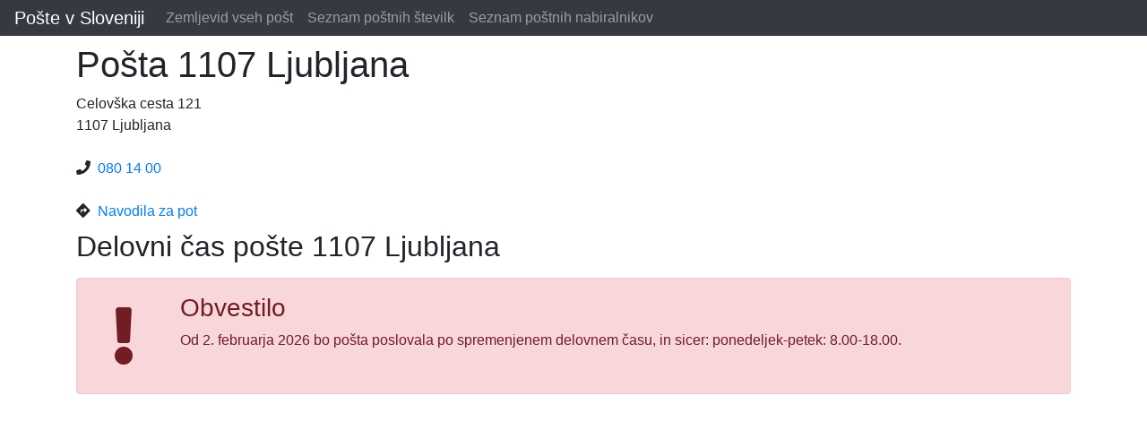

--- FILE ---
content_type: text/html; charset=UTF-8
request_url: https://poste.cc/posta/1107-ljubljana
body_size: 6157
content:
<!doctype html>
<html lang="en">
<head>
    <!-- Required meta tags -->
    <meta charset="utf-8">
    <meta name="viewport" content="width=device-width, initial-scale=1, shrink-to-fit=no">

    <link rel="apple-touch-icon" sizes="60x60" href="/apple-touch-icon.png">
    <link rel="icon" type="image/png" sizes="32x32" href="/favicon-32x32.png">
    <link rel="icon" type="image/png" sizes="16x16" href="/favicon-16x16.png">
    <link rel="manifest" href="/site.webmanifest">
    <link rel="mask-icon" href="/safari-pinned-tab.svg" color="#5bbad5">
    <meta name="msapplication-TileColor" content="#da532c">
    <meta name="theme-color" content="#ffffff">
    <meta name="description" content="Delovni in odpiralni čas pošte Pošta 1107 Ljubljana. Naslov: Celovška cesta 121, 1107 Ljubljana.">
    <meta name="robots" content="follow,all">
    <meta name="keywords" content="1107 Ljubljana,pošta,pošte,delovni čas pošte,odpiralni čas pošte,lokacije poštnih nabiralnikov,poštni nabiralnik">

    <!-- Bootstrap CSS -->
    <link rel="stylesheet" href="https://poste.cc/bootstrap/bootstrap.min.css">

    <link rel="stylesheet" href="https://use.fontawesome.com/releases/v5.6.3/css/all.css" integrity="sha384-UHRtZLI+pbxtHCWp1t77Bi1L4ZtiqrqD80Kn4Z8NTSRyMA2Fd33n5dQ8lWUE00s/" crossorigin="anonymous">
            <script src="https://api.mapbox.com/mapbox-gl-js/v1.7.0/mapbox-gl.js"></script>
        <link href="https://api.mapbox.com/mapbox-gl-js/v1.7.0/mapbox-gl.css" rel="stylesheet"/>
    
    <script src="https://code.jquery.com/jquery-3.3.1.min.js" crossorigin="anonymous"></script>
    <script data-ad-client="ca-pub-5769469787980563" async src="https://pagead2.googlesyndication.com/pagead/js/adsbygoogle.js"></script>
    <style type="text/css">
        @media screen and (min-width:992px){
            .overflow-scroll-y{
                overflow-y:auto;
            }
        }
        .twitter-typeahead{width:80%;}
        .tt-menu{background-color:#eeeeee; z-index:10000 !important;}
        .tt-suggestion{
            padding:3px 20px;
            font-size: 18px;
            line-height: 24px;
        }

        .tt-suggestion:hover {
            cursor: pointer;
            color: #fff;
            background-color: #0097cf;
        }

        .tt-suggestion.tt-cursor {
            color: #fff;
            background-color: #0097cf;

        }

        .map-overlay {
            position: absolute;
            padding: 20px;
            top: 0;
            left: 0;
            bottom: 0;
            background-color: rgba(255, 255, 255, 0.8);
            z-index: 1000
        }

        @-webkit-keyframes pulse {
            0% {
                -webkit-box-shadow: 0 0 0 0 rgba(0, 0, 0, 1);
            }
            70% {
                -webkit-box-shadow: 0 0 0 10px rgba(0, 0, 0, 0);
            }
            100% {
                -webkit-box-shadow: 0 0 0 0 rgba(0, 0, 0, 0);
            }
        }
        @keyframes pulse {
            0% {
                -moz-box-shadow: 0 0 0 0 rgba(0, 0, 0, 1);
                box-shadow: 0 0 0 0 rgba(0, 0, 0, 1);
            }
            70% {
                -moz-box-shadow: 0 0 0 10px rrgba(0, 0, 0, 0);
                box-shadow: 0 0 0 10px rgba(0, 0, 0, 0);
            }
            100%{
                -moz-box-shadow:0 0 0 0 rgba(0, 0, 0, 0);
                box-shadow:0 0 0 0 rgba(0, 0, 0, 0);
            }
        }

        .selected-post-office-details-box{
            box-shadow:0 0 0 rgba(0, 0, 0, 1);
            animation:pulse 1s;
        }

        .selected-post-office-detail{
            background-color:#eeeeee;
        }

        .marker-selected{
            -moz-animation:pulse 1s 3; /* Firefox */
            -webkit-animation:pulse 1s 3; /* Webkit */
            -ms-animation:pulse 1s 3; /* IE */
            animation:pulse 1s 3; /* Opera and prob css3 final iteration */
        }

        .pod-detail-open{border-bottom:0.125rem solid grey; padding:10px 10px; border-left:0.25rem solid green;}
        .pod-detail-closed{border-bottom:0.125rem solid grey; padding:10px 10px; border-left:0.25rem solid red;}

        .loading{
            position:relative;
            overflow:hidden;
        }
        .loading::after{
            content:"";
            display:block;
            background-color:#dddfe2;
            position:absolute;
            top:0;
            bottom:0;
            width:100%;
            height:100%;
            transform:translateX(0);
            animation:1.5s loading-placeholder ease-in-out infinite;
        }
        @keyframes loading-placeholder{
            0%{
                transform:translateX(-100%);
            }
            100%{
                transform:translateX(100%);
            }
        }

    </style>
            <meta property="og:title" content="Pošta 1107 Ljubljana"/>
        <meta property="og:image" content="https://poste.cc/posta-og-image/2026-01-19/1107"/>
    <title>Pošta 1107 Ljubljana | Delovni in odpiralni časi pošt v Sloveniji</title>
</head>
<body>

    <nav class="navbar navbar-expand-sm bg-dark navbar-dark fixed-top py-0">
        <a class="navbar-brand" href="/" title="Pošte v Sloveniji">Pošte v Sloveniji</a>

        <button class="navbar-toggler" type="button" data-toggle="collapse" data-target="#navbarSupportedContent" aria-controls="navbarSupportedContent" aria-expanded="false" aria-label="Toggle navigation">
            <span class="navbar-toggler-icon"></span>
        </button>

        <div class="collapse navbar-collapse" id="navbarSupportedContent">
            <ul class="navbar-nav mr-auto">
                <li class="nav-item">
                    <a class="nav-link" href="/" title="Zemljevid vseh pošt v Sloveniji">Zemljevid vseh pošt</a>
                </li>
                <li class="nav-item">
                    <a class="nav-link" href="/seznam-po%C5%A1tnih-%C5%A1tevilk" title="Seznam poštnih številk v Sloveniji">Seznam poštnih številk</a>
                </li>
                <li class="nav-item">
                    <a class="nav-link" href="/seznam-po%C5%A1tnih-nabiralnikov" title="Seznam poštnih nabiralnikov v Sloveniji">Seznam poštnih nabiralnikov</a>
                </li>
            </ul>
        </div>
    </nav>

<div role="main" class="container">
        <div class="row mt-5">
        <div class="col-sm-12">
            <h1>Pošta 1107 Ljubljana</h1>
            Celovška cesta 121<br/>
            1107 Ljubljana<br/><br/>
                            <i class="fas fa-phone"></i><a class="ml-2" href="tel:080 14 00">080 14 00</a><br/><br/>
                                        <i class="fas fa-directions"></i><a class="ml-2" href="https://www.google.com/maps/dir/?api=1&destination=Pošta 1107,Celovška cesta 121" target="_blank">Navodila za pot</a><br/>
                                </div>
        <div class="col-sm-12 mt-2">
            <h2>Delovni čas pošte 1107 Ljubljana</h2>
        </div>
                    <div class="col-sm-12 mt-sm-2">
                <div class="alert alert-danger" role="alert">
                    <div class="row p-1">
                        <div class="col-2 col-md-1"><i class="fas fa-exclamation fa-4x p-3"></i></div>
                        <div class="col-10 col-md-11">
                            <h3 class="alert-heading">Obvestilo</h3>
                                                                                        <div class="my-2">Od 2. februarja 2026 bo pošta poslovala po spremenjenem delovnem času, in sicer: ponedeljek-petek: 8.00-18.00.</div>
                                                                                </div>
                    </div>
                </div>
            </div>
                <div class="col-12">
            <!-- poste-detail -->
            <ins class="adsbygoogle"
                 style="display:block"
                 data-ad-client="ca-pub-5769469787980563"
                 data-ad-slot="6671285481"
                 data-ad-format="auto"
                 data-full-width-responsive="true"></ins>
            <script>
                (adsbygoogle = window.adsbygoogle || []).push({});
            </script>
        </div>
        <div class="col-lg-4 mt-sm-2">
                    <table class="table table-striped">
                                            <tr style="font-weight: bold; border: 5px grey solid;">
                <td>
                    Ponedeljek
                </td>
                <td style="padding-bottom: 70px;" >
                                            08:00 - 19:00
                                                                    <div style="position: absolute; margin-top: 20px; width: 100%; right: 0; text-align: center;">
                                                            <i class="fas fa-check-circle text-success"></i> odprto še 10 h 57 m
                                                    </div>
                                    </td>
            </tr>
                                            <tr>
                <td>
                    Torek
                </td>
                <td >
                                            08:00 - 19:00
                                                            </td>
            </tr>
                                            <tr>
                <td>
                    Sreda
                </td>
                <td >
                                            08:00 - 19:00
                                                            </td>
            </tr>
                                            <tr>
                <td>
                    Četrtek
                </td>
                <td >
                                            08:00 - 19:00
                                                            </td>
            </tr>
                                            <tr>
                <td>
                    Petek
                </td>
                <td >
                                            08:00 - 19:00
                                                            </td>
            </tr>
                                            <tr>
                <td>
                    Sobota
                </td>
                <td >
                                            Zaprto
                                                            </td>
            </tr>
                                            <tr>
                <td>
                    Nedelja
                </td>
                <td >
                                            Zaprto
                                                            </td>
            </tr>
                <caption class="font-italic">Odpiralni čas pošte Pošta 1107 Ljubljana.<br/>Osveženo pred ~1 h</caption>
    </table>
        </div>
        <div class="col-lg-8">
            <div id="map" style="height: 100%; min-height: 400px; background-image: url('https://poste.cc/posta-map-image/2026-01-19/1107'); background-position:center; background-repeat:no-repeat;">
                <noscript>
                    <div class="m-5" style="font-size: 30px;">Za prikaz zemljevida je potrebno omogočiti JavaScript.<br/>Please enable JavaScript to see the map!</div>
                </noscript>
            </div>
        </div>
                    <div class="col-12 mt-3">
                <h3>Telefonske številke pošte 1107 Ljubljana</h3>
                <table class="table table-striped table-responsive">
                                            <tr>
                                                            <td><i class="fas fa-phone"></i><a class="ml-3" href="tel:080 14 00">080 14 00</a></td>
                                                        <td>Klicni center</td>
                        </tr>
                                            <tr>
                                                            <td><i class="fas fa-phone"></i><a class="ml-3" href="tel:030 718 425">030 718 425</a></td>
                                                        <td>Obvestilo o pošiljki</td>
                        </tr>
                                            <tr>
                                                            <td><i class="fas fa-phone"></i><a class="ml-3" href="tel:030 718 425">030 718 425</a></td>
                                                        <td>Vodja pošte</td>
                        </tr>
                                            <tr>
                                                            <td><i class="fas fa-fax"></i><span class="ml-3">01 513 90 74</span></td>
                                                        <td>Telefaks</td>
                        </tr>
                                    </table>
            </div>
                            <div class="col-12 mt-3">
                <h3>Storitve pošte 1107 Ljubljana</h3>
                <ul>
                                            <li>Lokalna registracijska pisarna</li>
                                            <li>Igre na srečo Loterije Slovenije</li>
                                            <li>Fotokopiranje</li>
                                            <li>Prodaja e-vstopnic</li>
                                    </ul>
            </div>
                <div class="col-12 my-1">
            <script async src="https://pagead2.googlesyndication.com/pagead/js/adsbygoogle.js?client=ca-pub-5769469787980563"
                    crossorigin="anonymous"></script>
            <!-- poste detail bottom -->
            <ins class="adsbygoogle"
                 style="display:block"
                 data-ad-client="ca-pub-5769469787980563"
                 data-ad-slot="9733360025"
                 data-ad-format="auto"
                 data-full-width-responsive="true"></ins>
            <script>
                (adsbygoogle = window.adsbygoogle || []).push({});
            </script>
        </div>
                    <div class="col-sm-12 mt-3">
                <h2>Najbližje pošte pošti 1107 Ljubljana</h2>
                                    <a class="btn-link btn-block" style="margin: 12px 0;" href="/posta/1132-ljubljana" title="Pošta 1132 Ljubljana">0.95 km - Pošta 1132 Ljubljana (Celovška cesta 73)</a>
                                    <a class="btn-link btn-block" style="margin: 12px 0;" href="/posta/1118-ljubljana" title="Pošta 1118 Ljubljana">1.81 km - Pošta 1118 Ljubljana (Ulica bratov Učakar 52)</a>
                                    <a class="btn-link btn-block" style="margin: 12px 0;" href="/posta/1117-ljubljana" title="Pošta 1117 Ljubljana">2.15 km - Pošta 1117 Ljubljana (Vodnikova cesta 235)</a>
                                    <a class="btn-link btn-block" style="margin: 12px 0;" href="/posta/1116-ljubljana" title="Pošta 1116 Ljubljana">2.40 km - Pošta 1116 Ljubljana (Dunajska cesta 19)</a>
                                    <a class="btn-link btn-block" style="margin: 12px 0;" href="/posta/1130-ljubljana" title="Pošta 1130 Ljubljana">2.68 km - Pošta 1130 Ljubljana (Štihova ulica 24)</a>
                                    <a class="btn-link btn-block" style="margin: 12px 0;" href="/posta/1210-ljubljana-sentvid" title="Pošta 1210 Ljubljana - Šentvid">2.84 km - Pošta 1210 Ljubljana - Šentvid (Prušnikova ulica 2)</a>
                                    <a class="btn-link btn-block" style="margin: 12px 0;" href="/posta/1124-ljubljana" title="Pošta 1124 Ljubljana">2.91 km - Pošta 1124 Ljubljana (Resljeva cesta 14)</a>
                                    <a class="btn-link btn-block" style="margin: 12px 0;" href="/posta/1101-ljubljana" title="Pošta 1101 Ljubljana">3.10 km - Pošta 1101 Ljubljana (Slovenska cesta 32)</a>
                                    <a class="btn-link btn-block" style="margin: 12px 0;" href="/posta/1106-ljubljana" title="Pošta 1106 Ljubljana">3.73 km - Pošta 1106 Ljubljana (Pražakova ulica 3)</a>
                                    <a class="btn-link btn-block" style="margin: 12px 0;" href="/posta/1131-ljubljana" title="Pošta 1131 Ljubljana">4.34 km - Pošta 1131 Ljubljana (Dunajska cesta 198 A)</a>
                            </div>
                <div class="col-sm-12 mt-2 mb-5">
            <a href="/" title="Pošte v Sloveniji">Nazaj na zemljevid vseh pošt v Sloveniji</a>
        </div>
    </div>
</div><!-- /.container -->

<!-- Optional JavaScript -->
<!-- jQuery first, then Popper.js, then Bootstrap JS -->
<script src="https://cdnjs.cloudflare.com/ajax/libs/popper.js/1.14.3/umd/popper.min.js" integrity="sha384-ZMP7rVo3mIykV+2+9J3UJ46jBk0WLaUAdn689aCwoqbBJiSnjAK/l8WvCWPIPm49" crossorigin="anonymous"></script>
<script src="https://poste.cc/bootstrap/bootstrap.min.js"></script>
<script src="https://cdnjs.cloudflare.com/ajax/libs/typeahead.js/0.11.1/typeahead.bundle.min.js"></script>
    <script type="text/javascript">
        var map;
        var userLocation;
        var waitingForGeolocation = true;

        var icons = {
'postOfficeOpen': {
'iconUrl': 'https://poste.cc/images/icon-post-office.png',
'iconSize': [30, 30],
'popupAnchor': [0, -15]
},

'postOfficeOpenBig': {
'iconUrl': 'https://poste.cc/images/icon-post-office.png',
'iconSize': [50, 50],
'popupAnchor': [0, -25],
},

'postOfficeClosed': {
'iconUrl': 'https://poste.cc/images/icon-post-office-closed.png',
'iconSize': [30, 30],
'popupAnchor': [0, -15],
},

'postOfficeClosedBig': {
'iconUrl': 'https://poste.cc/images/icon-post-office-closed.png',
'iconSize': [50, 50],
'popupAnchor': [0, -25],
},
};

        jQuery(document).ready(function() {

            var showMap = !!1;

            if(showMap)
            {
                var minZoom = 7; //6;
                var zoom = minZoom;
                var maxZoom = 20;

                mapboxgl.accessToken = 'pk.eyJ1IjoicGVyaWNlIiwiYSI6ImNrNmNhaGpvNTE2aHgza3FqeXZnb2praTEifQ.vLlowiNQ0j6414TS5JFB7w';

                if(!mapboxgl.supported())
                {
                    console.log('Your browser does not support Mapbox GL');
                    gtag('event', 'mapNotSupported');
                } else
                {
                    gtag('event', 'mapView');

                    map = new mapboxgl.Map({
                        container: 'map', // container id
                        style: 'mapbox://styles/mapbox/streets-v11', // stylesheet location
                        center: [14.533, 46.065], // starting position [lng, lat]
                        minZoom: minZoom,
                        zoom: zoom,
                        maxZoom: maxZoom// starting zoom
                    });

                    const geolocate = new mapboxgl.GeolocateControl({
                        positionOptions: {
                            enableHighAccuracy: true
                        },
                        //trackUserLocation: true
                    });
                    map.addControl(geolocate);

                    // Add zoom and rotation controls to the map.
                    map.addControl(new mapboxgl.NavigationControl());

                    map.on('load', function() {

                        geolocate.on('geolocate', function(userLocation) {
                            // console.log('geolocate');
                            onLocationFound(userLocation.coords);

                        });

                        geolocate.trigger();

                        setTimeout(function() {
                            if(waitingForGeolocation)
                            {
                                onLocationError();
                            }
                        }, 3000);

                    });
                }
            }

            function addMarker()
            {
                var markerId = 'marker';
                // shouldn't happen
                jQuery('#' + markerId).remove();

                // create a DOM element for the marker
                var el = document.createElement('img');

                el.id = markerId;
                el.dataset.postOfficeId = 1107;

                var marker = new mapboxgl.Marker(el)
                    .setLngLat([14.488599095393, 46.069918988597])
                    .addTo(map)
                ;

                var popup = new mapboxgl.Popup({offset: 25, closeOnClick: false, closeOnMove: false}).setText("Pošta " + '1107 Ljubljana');
                popup.addTo(map);

                marker.setPopup(popup);

                var markers = [[userLocation.getLngLat().lng, userLocation.getLngLat().lat], [14.488599095393, 46.069918988597]];
                bounds = new mapboxgl.LngLatBounds();

                markers.forEach(function(marker) {
                    bounds.extend(marker);
                });

                map.fitBounds(bounds, {padding: 50, duration: 2000});

                var markerElement = jQuery('#' + el.id);
                setPostOfficeIcon(markerElement, "postOfficeOpen");
            }

            function setPostOfficeIcon(element, iconType)
            {
                element.attr('src', icons[iconType]['iconUrl']);
                element.attr('width', icons[iconType]['iconSize'][0]);
                element.attr('height', icons[iconType]['iconSize'][1]);
            }

            function onLocationFound(e)
            {
                // console.log('onLocationFound');
                waitingForGeolocation = false;
                userLocation = new mapboxgl.Marker()
                    .setLngLat([e.longitude, e.latitude])
                //.addTo(map)
                ;

                addMarker();
            }

            function onLocationError(e)
            {
                // console.log('onLocationError');
                waitingForGeolocation = false;
                jQuery.ajax
                (
                    {
                        url: 'https://poste.cc/geoip',
                        dataType: 'json'
                    }
                ).done(function(data) {
                    if(typeof data !== 'undefined' && data.hasOwnProperty('longitude') && data.hasOwnProperty('latitude'))
                    {
                        userLocation = new mapboxgl.Marker()
                            .setLngLat([data.longitude, data.latitude])
                        //.addTo(map)
                        ;

                        addMarker();
                    }
                });
            }

            window.onblur = function() {
                window.onfocus = function() {
                    setTimeout(function() {
                        console.log(window.location.href, self.location.href);
                        if(window.location.href === self.location.href)
                        {
                            location.reload();
                        }
                    }, 2000)
                }
            };
        });
    </script>

<script async defer src="https://fun.poste.cc/latest.js"></script>
<noscript><img src="https://fun.poste.cc/noscript.gif" alt="" referrerpolicy="no-referrer-when-downgrade" /></noscript>

<!-- Google tag (gtag.js) -->
<script async src="https://www.googletagmanager.com/gtag/js?id=G-ZRCL3990RM"></script>
<script>
    window.dataLayer = window.dataLayer || [];
    function gtag(){dataLayer.push(arguments);}
    gtag('js', new Date());

    gtag('config', 'G-ZRCL3990RM');
</script>
</body>
</html>


--- FILE ---
content_type: text/html; charset=utf-8
request_url: https://www.google.com/recaptcha/api2/aframe
body_size: 266
content:
<!DOCTYPE HTML><html><head><meta http-equiv="content-type" content="text/html; charset=UTF-8"></head><body><script nonce="osq_pOBvZntr70HCGdza4w">/** Anti-fraud and anti-abuse applications only. See google.com/recaptcha */ try{var clients={'sodar':'https://pagead2.googlesyndication.com/pagead/sodar?'};window.addEventListener("message",function(a){try{if(a.source===window.parent){var b=JSON.parse(a.data);var c=clients[b['id']];if(c){var d=document.createElement('img');d.src=c+b['params']+'&rc='+(localStorage.getItem("rc::a")?sessionStorage.getItem("rc::b"):"");window.document.body.appendChild(d);sessionStorage.setItem("rc::e",parseInt(sessionStorage.getItem("rc::e")||0)+1);localStorage.setItem("rc::h",'1768806122823');}}}catch(b){}});window.parent.postMessage("_grecaptcha_ready", "*");}catch(b){}</script></body></html>